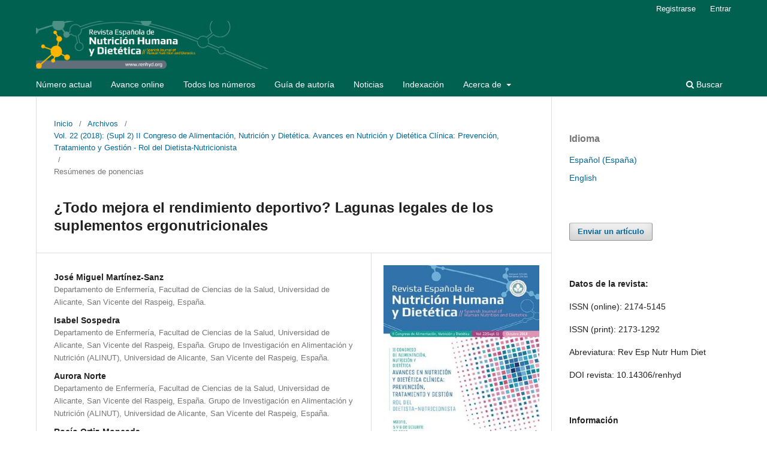

--- FILE ---
content_type: text/html; charset=utf-8
request_url: https://www.renhyd.org/renhyd/article/view/685
body_size: 7815
content:
<!DOCTYPE html>
<html lang="es-ES" xml:lang="es-ES">
<head>
	<meta charset="utf-8">
	<meta name="viewport" content="width=device-width, initial-scale=1.0">
	<title>
		¿Todo mejora el rendimiento deportivo? Lagunas legales de los suplementos ergonutricionales
							| Revista Española de Nutrición Humana y Dietética
			</title>

	
<meta name="generator" content="Open Journal Systems 3.3.0.13">
<meta name="gs_meta_revision" content="1.1"/>
<meta name="citation_journal_title" content="Revista Española de Nutrición Humana y Dietética"/>
<meta name="citation_journal_abbrev" content="Rev Esp Nutr Hum Diet"/>
<meta name="citation_issn" content="2174-5145"/> 
<meta name="citation_author" content="José Miguel Martínez-Sanz"/>
<meta name="citation_author_institution" content="Departamento de Enfermería, Facultad de Ciencias de la Salud, Universidad de Alicante, San Vicente del Raspeig, España."/>
<meta name="citation_author" content="Isabel Sospedra"/>
<meta name="citation_author_institution" content="Departamento de Enfermería, Facultad de Ciencias de la Salud, Universidad de Alicante, San Vicente del Raspeig, España.
Grupo de Investigación en Alimentación y Nutrición (ALINUT), Universidad de Alicante, San Vicente del Raspeig, España."/>
<meta name="citation_author" content="Aurora Norte"/>
<meta name="citation_author_institution" content="Departamento de Enfermería, Facultad de Ciencias de la Salud, Universidad de Alicante, San Vicente del Raspeig, España.
Grupo de Investigación en Alimentación y Nutrición (ALINUT), Universidad de Alicante, San Vicente del Raspeig, España."/>
<meta name="citation_author" content="Rocío Ortiz-Moncada"/>
<meta name="citation_author_institution" content="Grupo de Investigación en Alimentación y Nutrición (ALINUT), Universidad de Alicante, San Vicente del Raspeig, España.
Departamento de Enfermería Comunitaria, Medicina Preventiva y Salud Pública e Historia de la Ciencia, Universidad de Alicante, San Vicente del Raspeig, España."/>
<meta name="citation_author" content="Angel Gil-Izquierdo"/>
<meta name="citation_author_institution" content="Grupo de Calidad, Seguridad y Bioactividad de Alimentos Vegetales, Departamento de
Ciencia y Tecnología de Alimentos, CEBAS-CSIC, Murcia, España."/>
<meta name="citation_title" content="¿Todo mejora el rendimiento deportivo? Lagunas legales de los suplementos ergonutricionales"/>
<meta name="citation_language" content="es"/>
<meta name="citation_date" content="2018/09/17"/>
<meta name="citation_volume" content="22"/>
<meta name="citation_firstpage" content="56"/>
<meta name="citation_lastpage" content="57"/>
<meta name="citation_abstract_html_url" content="https://www.renhyd.org/renhyd/article/view/685"/>
<meta name="citation_pdf_url" content="https://www.renhyd.org/renhyd/article/download/685/388"/>
<link rel="schema.DC" href="http://purl.org/dc/elements/1.1/" />
<meta name="DC.Creator.PersonalName" content="José Miguel Martínez-Sanz"/>
<meta name="DC.Creator.PersonalName" content="Isabel Sospedra"/>
<meta name="DC.Creator.PersonalName" content="Aurora Norte"/>
<meta name="DC.Creator.PersonalName" content="Rocío Ortiz-Moncada"/>
<meta name="DC.Creator.PersonalName" content="Angel Gil-Izquierdo"/>
<meta name="DC.Date.created" scheme="ISO8601" content="2018-09-17"/>
<meta name="DC.Date.dateSubmitted" scheme="ISO8601" content="2018-09-16"/>
<meta name="DC.Date.issued" scheme="ISO8601" content="2018-09-17"/>
<meta name="DC.Date.modified" scheme="ISO8601" content="2019-01-19"/>
<meta name="DC.Description" xml:lang="es" content="II Congreso de Alimentación, Nutrición y Dietética. Avances en Nutrición y Dietética Clínica: Prevención, Tratamiento y Gestión - Rol del Dietista-Nutricionista"/>
<meta name="DC.Format" scheme="IMT" content="application/pdf"/>
<meta name="DC.Identifier" content="685"/>
<meta name="DC.Identifier.pageNumber" content="56-57"/>
<meta name="DC.Identifier.URI" content="https://www.renhyd.org/renhyd/article/view/685"/>
<meta name="DC.Language" scheme="ISO639-1" content="es"/>
<meta name="DC.Rights" content="Derechos de autor 2018 José Miguel Martínez-Sanz, Isabel Sospedra, Aurora Norte, Rocío Ortiz-Moncada, Angel Gil-Izquierdo"/>
<meta name="DC.Rights" content=""/>
<meta name="DC.Source" content="Revista Española de Nutrición Humana y Dietética"/>
<meta name="DC.Source.ISSN" content="2174-5145"/>
<meta name="DC.Source.Volume" content="22"/>
<meta name="DC.Source.URI" content="https://www.renhyd.org/renhyd"/>
<meta name="DC.Title" content="¿Todo mejora el rendimiento deportivo? Lagunas legales de los suplementos ergonutricionales"/>
<meta name="DC.Type" content="Text.Serial.Journal"/>
<meta name="DC.Type" xml:lang="es" content=""/>
<meta name="DC.Type.articleType" content="Resúmenes de ponencias"/>
<link rel="alternate" type="application/atom+xml" href="https://www.renhyd.org/renhyd/gateway/plugin/WebFeedGatewayPlugin/atom">
<link rel="alternate" type="application/rdf+xml" href="https://www.renhyd.org/renhyd/gateway/plugin/WebFeedGatewayPlugin/rss">
<link rel="alternate" type="application/rss+xml" href="https://www.renhyd.org/renhyd/gateway/plugin/WebFeedGatewayPlugin/rss2">
	<link rel="stylesheet" href="https://www.renhyd.org/renhyd/$$$call$$$/page/page/css?name=stylesheet" type="text/css" /><link rel="stylesheet" href="https://www.renhyd.org/renhyd/$$$call$$$/page/page/css?name=font" type="text/css" /><link rel="stylesheet" href="https://www.renhyd.org/lib/pkp/styles/fontawesome/fontawesome.css?v=3.3.0.13" type="text/css" /><link rel="stylesheet" href="https://www.renhyd.org/plugins/generic/orcidProfile/css/orcidProfile.css?v=3.3.0.13" type="text/css" />
</head>
<body class="pkp_page_article pkp_op_view has_site_logo" dir="ltr">

	<div class="pkp_structure_page">

				<header class="pkp_structure_head" id="headerNavigationContainer" role="banner">
						 <nav class="cmp_skip_to_content" aria-label="Salta a los enlaces de contenido">
	<a href="#pkp_content_main">Ir al contenido principal</a>
	<a href="#siteNav">Ir al menú de navegación principal</a>
		<a href="#pkp_content_footer">Ir al pie de página del sitio</a>
</nav>

			<div class="pkp_head_wrapper">

				<div class="pkp_site_name_wrapper">
					<button class="pkp_site_nav_toggle">
						<span>Open Menu</span>
					</button>
										<div class="pkp_site_name">
																<a href="						https://www.renhyd.org/renhyd/index
					" class="is_img">
							<img src="https://www.renhyd.org/public/journals/1/pageHeaderLogoImage_es_ES.png" width="889" height="175" alt="Logo de la Revista Española de Nutrición Humana y Dietética" />
						</a>
										</div>
				</div>

				
				<nav class="pkp_site_nav_menu" aria-label="Navegación del sitio">
					<a id="siteNav"></a>
					<div class="pkp_navigation_primary_row">
						<div class="pkp_navigation_primary_wrapper">
																				<ul id="navigationPrimary" class="pkp_navigation_primary pkp_nav_list">
								<li class="">
				<a href="https://www.renhyd.org/renhyd/issue/current">
					Número actual
				</a>
							</li>
								<li class="">
				<a href="https://www.renhyd.org/index.php/renhyd/issue/view/35">
					Avance online
				</a>
							</li>
								<li class="">
				<a href="https://www.renhyd.org/renhyd/issue/archive">
					Todos los números
				</a>
							</li>
								<li class="">
				<a href="https://www.renhyd.org/renhyd/norm">
					Guía de autoría
				</a>
							</li>
								<li class="">
				<a href="https://www.renhyd.org/renhyd/announcement">
					Noticias
				</a>
							</li>
								<li class="">
				<a href="https://www.renhyd.org/renhyd/indexacion">
					Indexación
				</a>
							</li>
								<li class="">
				<a href="https://www.renhyd.org/renhyd/about">
					Acerca de
				</a>
									<ul>
																					<li class="">
									<a href="https://www.renhyd.org/renhyd/about">
										Sobre la revista
									</a>
								</li>
																												<li class="">
									<a href="https://www.renhyd.org/renhyd/about/submissions">
										Envíos
									</a>
								</li>
																												<li class="">
									<a href="https://www.renhyd.org/renhyd/about/editorialTeam">
										Equipo editorial
									</a>
								</li>
																												<li class="">
									<a href="https://www.renhyd.org/renhyd/about/privacy">
										Declaración de privacidad
									</a>
								</li>
																												<li class="">
									<a href="https://www.renhyd.org/renhyd/about/contact">
										Contacto
									</a>
								</li>
																		</ul>
							</li>
			</ul>

				

																						<div class="pkp_navigation_search_wrapper">
									<a href="https://www.renhyd.org/renhyd/search" class="pkp_search pkp_search_desktop">
										<span class="fa fa-search" aria-hidden="true"></span>
										Buscar
									</a>
								</div>
													</div>
					</div>
					<div class="pkp_navigation_user_wrapper" id="navigationUserWrapper">
							<ul id="navigationUser" class="pkp_navigation_user pkp_nav_list">
								<li class="profile">
				<a href="https://www.renhyd.org/renhyd/user/register">
					Registrarse
				</a>
							</li>
								<li class="profile">
				<a href="https://www.renhyd.org/renhyd/login">
					Entrar
				</a>
							</li>
										</ul>

					</div>
				</nav>
			</div><!-- .pkp_head_wrapper -->
		</header><!-- .pkp_structure_head -->

						<div class="pkp_structure_content has_sidebar">
			<div class="pkp_structure_main" role="main">
				<a id="pkp_content_main"></a>

<div class="page page_article">
			<nav class="cmp_breadcrumbs" role="navigation" aria-label="Usted está aquí:">
	<ol>
		<li>
			<a href="https://www.renhyd.org/renhyd/index">
				Inicio
			</a>
			<span class="separator">/</span>
		</li>
		<li>
			<a href="https://www.renhyd.org/renhyd/issue/archive">
				Archivos
			</a>
			<span class="separator">/</span>
		</li>
					<li>
				<a href="https://www.renhyd.org/renhyd/issue/view/43">
					Vol. 22 (2018): (Supl 2) II Congreso de Alimentación, Nutrición y Dietética. Avances en Nutrición y Dietética Clínica: Prevención, Tratamiento y Gestión - Rol del Dietista-Nutricionista
				</a>
				<span class="separator">/</span>
			</li>
				<li class="current" aria-current="page">
			<span aria-current="page">
									Resúmenes de ponencias
							</span>
		</li>
	</ol>
</nav>
	
		  	 <article class="obj_article_details">

		
	<h1 class="page_title">
		¿Todo mejora el rendimiento deportivo? Lagunas legales de los suplementos ergonutricionales
	</h1>

	
	<div class="row">
		<div class="main_entry">

							<section class="item authors">
					<h2 class="pkp_screen_reader">Autores/as</h2>
					<ul class="authors">
											<li>
							<span class="name">
								José Miguel Martínez-Sanz
							</span>
															<span class="affiliation">
									Departamento de Enfermería, Facultad de Ciencias de la Salud, Universidad de Alicante, San Vicente del Raspeig, España.
																	</span>
																				</li>
											<li>
							<span class="name">
								Isabel Sospedra
							</span>
															<span class="affiliation">
									Departamento de Enfermería, Facultad de Ciencias de la Salud, Universidad de Alicante, San Vicente del Raspeig, España.
Grupo de Investigación en Alimentación y Nutrición (ALINUT), Universidad de Alicante, San Vicente del Raspeig, España.
																	</span>
																				</li>
											<li>
							<span class="name">
								Aurora Norte
							</span>
															<span class="affiliation">
									Departamento de Enfermería, Facultad de Ciencias de la Salud, Universidad de Alicante, San Vicente del Raspeig, España.
Grupo de Investigación en Alimentación y Nutrición (ALINUT), Universidad de Alicante, San Vicente del Raspeig, España.
																	</span>
																				</li>
											<li>
							<span class="name">
								Rocío Ortiz-Moncada
							</span>
															<span class="affiliation">
									Grupo de Investigación en Alimentación y Nutrición (ALINUT), Universidad de Alicante, San Vicente del Raspeig, España.
Departamento de Enfermería Comunitaria, Medicina Preventiva y Salud Pública e Historia de la Ciencia, Universidad de Alicante, San Vicente del Raspeig, España.
																	</span>
																				</li>
											<li>
							<span class="name">
								Angel Gil-Izquierdo
							</span>
															<span class="affiliation">
									Grupo de Calidad, Seguridad y Bioactividad de Alimentos Vegetales, Departamento de
Ciencia y Tecnología de Alimentos, CEBAS-CSIC, Murcia, España.
																	</span>
																				</li>
										</ul>
				</section>
			
																					
						
										<section class="item abstract">
					<h2 class="label">Resumen</h2>
					II Congreso de Alimentación, Nutrición y Dietética. Avances en Nutrición y Dietética Clínica: Prevención, Tratamiento y Gestión - Rol del Dietista-Nutricionista
				</section>
			
			

																																															
						
		</div><!-- .main_entry -->

		<div class="entry_details">

										<div class="item cover_image">
					<div class="sub_item">
													<a href="https://www.renhyd.org/renhyd/issue/view/43">
								<img src="https://www.renhyd.org/public/journals/1/cover_issue_43_es_ES.jpg" alt="">
							</a>
											</div>
				</div>
			
										<div class="item galleys">
					<h2 class="pkp_screen_reader">
						Descargas
					</h2>
					<ul class="value galleys_links">
													<li>
								
	
							

<a class="obj_galley_link pdf" href="https://www.renhyd.org/renhyd/article/view/685/388">

		
	PDF

	</a>
							</li>
											</ul>
				</div>
						
						<div class="item published">
				<section class="sub_item">
					<h2 class="label">
						Publicado
					</h2>
					<div class="value">
																			<span>2018-09-17</span>
																	</div>
				</section>
							</div>
			
										<div class="item citation">
					<section class="sub_item citation_display">
						<h2 class="label">
							Cómo citar
						</h2>
						<div class="value">
							<div id="citationOutput" role="region" aria-live="polite">
								<div class="csl-bib-body">
  <div class="csl-entry">Martínez-Sanz, J. M., Sospedra, I., Norte, A., Ortiz-Moncada, R., &#38; Gil-Izquierdo, A. (2018). ¿Todo mejora el rendimiento deportivo? Lagunas legales de los suplementos ergonutricionales. <i>Revista Española De Nutrición Humana Y Dietética</i>, <i>22</i>, 56–57. Recuperado a partir de https://www.renhyd.org/renhyd/article/view/685</div>
</div>
							</div>
							<div class="citation_formats">
								<button class="cmp_button citation_formats_button" aria-controls="cslCitationFormats" aria-expanded="false" data-csl-dropdown="true">
									Más formatos de cita
								</button>
								<div id="cslCitationFormats" class="citation_formats_list" aria-hidden="true">
									<ul class="citation_formats_styles">
																					<li>
												<a
													aria-controls="citationOutput"
													href="https://www.renhyd.org/renhyd/citationstylelanguage/get/acm-sig-proceedings?submissionId=685&amp;publicationId=585"
													data-load-citation
													data-json-href="https://www.renhyd.org/renhyd/citationstylelanguage/get/acm-sig-proceedings?submissionId=685&amp;publicationId=585&amp;return=json"
												>
													ACM
												</a>
											</li>
																					<li>
												<a
													aria-controls="citationOutput"
													href="https://www.renhyd.org/renhyd/citationstylelanguage/get/acs-nano?submissionId=685&amp;publicationId=585"
													data-load-citation
													data-json-href="https://www.renhyd.org/renhyd/citationstylelanguage/get/acs-nano?submissionId=685&amp;publicationId=585&amp;return=json"
												>
													ACS
												</a>
											</li>
																					<li>
												<a
													aria-controls="citationOutput"
													href="https://www.renhyd.org/renhyd/citationstylelanguage/get/apa?submissionId=685&amp;publicationId=585"
													data-load-citation
													data-json-href="https://www.renhyd.org/renhyd/citationstylelanguage/get/apa?submissionId=685&amp;publicationId=585&amp;return=json"
												>
													APA
												</a>
											</li>
																					<li>
												<a
													aria-controls="citationOutput"
													href="https://www.renhyd.org/renhyd/citationstylelanguage/get/associacao-brasileira-de-normas-tecnicas?submissionId=685&amp;publicationId=585"
													data-load-citation
													data-json-href="https://www.renhyd.org/renhyd/citationstylelanguage/get/associacao-brasileira-de-normas-tecnicas?submissionId=685&amp;publicationId=585&amp;return=json"
												>
													ABNT
												</a>
											</li>
																					<li>
												<a
													aria-controls="citationOutput"
													href="https://www.renhyd.org/renhyd/citationstylelanguage/get/chicago-author-date?submissionId=685&amp;publicationId=585"
													data-load-citation
													data-json-href="https://www.renhyd.org/renhyd/citationstylelanguage/get/chicago-author-date?submissionId=685&amp;publicationId=585&amp;return=json"
												>
													Chicago
												</a>
											</li>
																					<li>
												<a
													aria-controls="citationOutput"
													href="https://www.renhyd.org/renhyd/citationstylelanguage/get/harvard-cite-them-right?submissionId=685&amp;publicationId=585"
													data-load-citation
													data-json-href="https://www.renhyd.org/renhyd/citationstylelanguage/get/harvard-cite-them-right?submissionId=685&amp;publicationId=585&amp;return=json"
												>
													Harvard
												</a>
											</li>
																					<li>
												<a
													aria-controls="citationOutput"
													href="https://www.renhyd.org/renhyd/citationstylelanguage/get/ieee?submissionId=685&amp;publicationId=585"
													data-load-citation
													data-json-href="https://www.renhyd.org/renhyd/citationstylelanguage/get/ieee?submissionId=685&amp;publicationId=585&amp;return=json"
												>
													IEEE
												</a>
											</li>
																					<li>
												<a
													aria-controls="citationOutput"
													href="https://www.renhyd.org/renhyd/citationstylelanguage/get/modern-language-association?submissionId=685&amp;publicationId=585"
													data-load-citation
													data-json-href="https://www.renhyd.org/renhyd/citationstylelanguage/get/modern-language-association?submissionId=685&amp;publicationId=585&amp;return=json"
												>
													MLA
												</a>
											</li>
																					<li>
												<a
													aria-controls="citationOutput"
													href="https://www.renhyd.org/renhyd/citationstylelanguage/get/turabian-fullnote-bibliography?submissionId=685&amp;publicationId=585"
													data-load-citation
													data-json-href="https://www.renhyd.org/renhyd/citationstylelanguage/get/turabian-fullnote-bibliography?submissionId=685&amp;publicationId=585&amp;return=json"
												>
													Turabian
												</a>
											</li>
																					<li>
												<a
													aria-controls="citationOutput"
													href="https://www.renhyd.org/renhyd/citationstylelanguage/get/vancouver?submissionId=685&amp;publicationId=585"
													data-load-citation
													data-json-href="https://www.renhyd.org/renhyd/citationstylelanguage/get/vancouver?submissionId=685&amp;publicationId=585&amp;return=json"
												>
													Vancouver
												</a>
											</li>
																			</ul>
																			<div class="label">
											Descargar cita
										</div>
										<ul class="citation_formats_styles">
																							<li>
													<a href="https://www.renhyd.org/renhyd/citationstylelanguage/download/ris?submissionId=685&amp;publicationId=585">
														<span class="fa fa-download"></span>
														Endnote/Zotero/Mendeley (RIS)
													</a>
												</li>
																							<li>
													<a href="https://www.renhyd.org/renhyd/citationstylelanguage/download/bibtex?submissionId=685&amp;publicationId=585">
														<span class="fa fa-download"></span>
														BibTeX
													</a>
												</li>
																					</ul>
																	</div>
							</div>
						</div>
					</section>
				</div>
			
										<div class="item issue">

											<section class="sub_item">
							<h2 class="label">
								Número
							</h2>
							<div class="value">
								<a class="title" href="https://www.renhyd.org/renhyd/issue/view/43">
									Vol. 22 (2018): (Supl 2) II Congreso de Alimentación, Nutrición y Dietética. Avances en Nutrición y Dietética Clínica: Prevención, Tratamiento y Gestión - Rol del Dietista-Nutricionista
								</a>
							</div>
						</section>
					
											<section class="sub_item">
							<h2 class="label">
								Sección
							</h2>
							<div class="value">
								Resúmenes de ponencias
							</div>
						</section>
					
									</div>
			
															
						
			<div class="item addthis">
	<div class="value">
		<!-- AddThis Button BEGIN -->
					<div class="addthis_toolbox addthis_default_style ">
			<a class="addthis_button_facebook_like" fb:like:layout="button_count"></a>
			<a class="addthis_button_tweet"></a>
			<a class="addthis_button_google_plusone" g:plusone:size="medium"></a>
			<a class="addthis_counter addthis_pill_style"></a>
			</div>
			<script type="text/javascript" src="//s7.addthis.com/js/250/addthis_widget.js#pubid="></script>
				<!-- AddThis Button END -->
	</div>
</div>


		</div><!-- .entry_details -->
	</div><!-- .row -->

</article>

	<div id="articlesBySameAuthorList">
						<h3>Artículos más leídos del mismo autor/a</h3>

			<ul>
																													<li>
													Aritz Urdampilleta,
													Néstor Vicente-Salar,
													José Miguel Martínez-Sanz,
												<a href="https://www.renhyd.org/renhyd/article/view/103">
							Necesidades proteicas de los deportistas y pautas diétetico-nutricionales para la ganancia de masa muscular
						</a>,
						<a href="https://www.renhyd.org/renhyd/issue/view/16">
							Revista Española de Nutrición Humana y Dietética: Vol. 16 Núm. 1 (2012): Revista Española de Nutrición Humana y Dietética
						</a>
					</li>
																													<li>
													Aritz Urdampilleta,
													Raúl López-Grueso,
													José Miguel Martínez-Sanz,
													Juan Mielgo-Ayuso,
												<a href="https://www.renhyd.org/renhyd/article/view/24">
							Parámetros bioquímicos básicos, hematológicos y hormonales para el control de la salud y el estado nutricional en los deportistas
						</a>,
						<a href="https://www.renhyd.org/renhyd/issue/view/14">
							Revista Española de Nutrición Humana y Dietética: Vol. 18 Núm. 3 (2014): Revista Española de Nutrición Humana y Dietética
						</a>
					</li>
																													<li>
													Aritz Urdampilleta,
													José Miguel Martínez-Sanz,
													Juan Mielgo-Ayuso,
												<a href="https://www.renhyd.org/renhyd/article/view/16">
							Anemia ferropénica en el deporte e intervenciones dietético-nutricionales preventivas
						</a>,
						<a href="https://www.renhyd.org/renhyd/issue/view/8">
							Revista Española de Nutrición Humana y Dietética: Vol. 17 Núm. 4 (2013): Revista Española de Nutrición Humana y Dietética
						</a>
					</li>
																													<li>
													Aritz Urdampilleta,
													José Miguel Martínez-Sanz,
													Raúl Lopez-Grueso,
												<a href="https://www.renhyd.org/renhyd/article/view/14">
							Valoración bioquímica del entrenamiento: herramienta para el dietista-nutricionista deportivo
						</a>,
						<a href="https://www.renhyd.org/renhyd/issue/view/6">
							Revista Española de Nutrición Humana y Dietética: Vol. 17 Núm. 2 (2013): Revista Española de Nutrición Humana y Dietética
						</a>
					</li>
																													<li>
													Raúl Domínguez,
													Antonio Jesús Sánchez Oliver,
													Sandro Fernandes da Silva,
													Alvaro López-Samanes,
													José Miguel Martínez-Sanz,
													Fernando Mata,
												<a href="https://www.renhyd.org/renhyd/article/view/1029">
							Necesidades dietético-nutricionales en el tenis: Una revisión narrativa
						</a>,
						<a href="https://www.renhyd.org/renhyd/issue/view/52">
							Revista Española de Nutrición Humana y Dietética: Vol. 25 (2021): (Supl. 1) Nutrición para la actividad física y el deporte
						</a>
					</li>
																													<li>
													Nestor Benítez Brito,
													Alberto Pérez-López,
													Saby Camacho-López,
													Tania Fernández-Villa,
													Fanny Petermann-Rocha,
													Desirée Valera-Gran,
													Rafael Almendra-Pegueros,
													José Miguel Martínez-Sanz,
													Amparo Gamero,
													Edna J. Nava-González,
													Eduard Baladia,
													Eva María Navarrete-Muñoz,
												<a href="https://www.renhyd.org/renhyd/article/view/1271">
							Estigmatización de la obesidad: un problema a erradicar
						</a>,
						<a href="https://www.renhyd.org/renhyd/issue/view/58">
							Revista Española de Nutrición Humana y Dietética: Vol. 25 Núm. 1 (2021): Revista Española de Nutrición Humana y Dietética
						</a>
					</li>
																													<li>
													Rafael Almendra-Pegueros,
													Macarena Lozano-Lorca,
													Néstor Benitez-Brito,
													Desirée Valera-Gran,
													Tania Fernández-Villa,
													Panmela Soares,
													Itziar Abete Goñi,
													Samuel Durán Agüero,
													Rodigo Martínez-Rodríguez,
													Amparo Gamero Lluna,
													Eduard Baladia,
													Marina Cano Lamadrid,
													Miguel Ángel Lurueña Martínez,
													Carolina Aguirre Polanco,
													Alberto Pérez-López,
													Fanny Petermann-Rocha,
													José Miguel Martínez-Sanz,
													Edna Judith Nava-González,
													Eva María Navarrete-Muñoz,
												<a href="https://www.renhyd.org/renhyd/article/view/1123">
							Declaración de conflictos de interés de los editores de la Revista Española de Nutrición Humana y Dietética 2020-2022
						</a>,
						<a href="https://www.renhyd.org/renhyd/issue/view/55">
							Revista Española de Nutrición Humana y Dietética: Vol. 24 Núm. 3 (2020): Revista Española de Nutrición Humana y Dietética
						</a>
					</li>
																													<li>
													Mónica Castillo ,
													Samuel  Jara Zambrano,
													Rubén Jiménez-Alfageme,
													Estela González-Rodríguez,
													Jose Antonio Hurtado Sánchez,
													Alberto Ferriz-Valero,
													José Miguel Martínez Sanz,
													Isabel Sospedra,
												<a href="https://www.renhyd.org/renhyd/article/view/1742">
							Evaluación de hábitos de consumo alimentario y composición corporal en jugadoras de élite universitarias de fútbol sala
						</a>,
						<a href="https://www.renhyd.org/renhyd/issue/view/71">
							Revista Española de Nutrición Humana y Dietética: Vol. 27 Núm. 1 (2023): Revista Española de Nutrición Humana y Dietética
						</a>
					</li>
																													<li>
													Antonio Jesús Sánchez-Oliver,
													José Miguel Martínez Sanz,
													Alberto Pérez-López,
													Raúl Domínguez,
												<a href="https://www.renhyd.org/renhyd/article/view/1537">
							Reformulando la relación nutrición, deporte y fuerza: perspectiva desde la suplementación nutricional ergogénica
						</a>,
						<a href="https://www.renhyd.org/renhyd/issue/view/52">
							Revista Española de Nutrición Humana y Dietética: Vol. 25 (2021): (Supl. 1) Nutrición para la actividad física y el deporte
						</a>
					</li>
																													<li>
													José Miguel Martínez-Sanz,
													Juan Mielgo-Ayuso,
													Aritz Urdampilleta,
												<a href="https://www.renhyd.org/renhyd/article/view/S2173-1292%2812%2970087-X">
							Composición corporal y somatotipo de nadadores adolescentes federados
						</a>,
						<a href="https://www.renhyd.org/renhyd/issue/view/11">
							Revista Española de Nutrición Humana y Dietética: Vol. 16 Núm. 4 (2012): Revista Española de Nutrición Humana y Dietética
						</a>
					</li>
							</ul>
			<div id="articlesBySameAuthorPages">
				<strong>1</strong>&nbsp;<a href="https://www.renhyd.org/renhyd/article/view/685?articlesBySameAuthorPage=2#articlesBySameAuthor">2</a>&nbsp;<a href="https://www.renhyd.org/renhyd/article/view/685?articlesBySameAuthorPage=3#articlesBySameAuthor">3</a>&nbsp;<a href="https://www.renhyd.org/renhyd/article/view/685?articlesBySameAuthorPage=2#articlesBySameAuthor">&gt;</a>&nbsp;<a href="https://www.renhyd.org/renhyd/article/view/685?articlesBySameAuthorPage=3#articlesBySameAuthor">&gt;&gt;</a>&nbsp;
			</div>
			</div>


</div><!-- .page -->

	</div><!-- pkp_structure_main -->

									<div class="pkp_structure_sidebar left" role="complementary" aria-label="Barra lateral">
				 
<div class="pkp_block block_language">
	<h2 class="title">
		Idioma
	</h2>

	<div class="content">
		<ul>
							<li class="locale_es_ES current" lang="es-ES">
					<a href="https://www.renhyd.org/renhyd/user/setLocale/es_ES?source=%2Frenhyd%2Farticle%2Fview%2F685">
						Español (España)
					</a>
				</li>
							<li class="locale_en_US" lang="en-US">
					<a href="https://www.renhyd.org/renhyd/user/setLocale/en_US?source=%2Frenhyd%2Farticle%2Fview%2F685">
						English
					</a>
				</li>
					</ul>
	</div>
</div><!-- .block_language -->
<div class="pkp_block block_make_submission">
	<h2 class="pkp_screen_reader">
		Enviar un artículo
	</h2>

	<div class="content">
		<a class="block_make_submission_link" href="https://www.renhyd.org/renhyd/about/submissions">
			Enviar un artículo
		</a>
	</div>
</div>
<div class="pkp_block block_custom" id="customblock-guias">
	<h2 class="title pkp_screen_reader">guias</h2>
	<div class="content">
		<p><strong>Datos de la revista:</strong></p>
<p>ISSN (online): 2174-5145&nbsp;</p>
<p>ISSN (print): 2173-1292</p>
<p>Abreviatura: Rev Esp Nutr Hum Diet</p>
<p>DOI revista: 10.14306/renhyd</p>
<p>&nbsp;</p>
<p><strong>Información</strong></p>
<ul>
<li class="show"><a href="https://www.renhyd.org/index.php/renhyd/norm">Guía de autoría</a></li>
<li class="show"><a href="https://drive.google.com/file/d/1z5dQ-PeohCgJFQ-38cvs5GBCqJbkTMCt/view?usp=sharing">Guía para revisores/as</a></li>
<li class="show"><a href="https://drive.google.com/file/d/1plM1SbIAHId-3XM889B3gxV1h68kurik/view?usp=sharing">Guía para editores/as</a></li>
<li class="show"><a href="https://www.renhyd.org/index.php/renhyd/policy">Políticas editoriales</a></li>
</ul>
	</div>
</div>
<div class="pkp_block block_custom" id="customblock-insignias">
	<h2 class="title pkp_screen_reader">insignias</h2>
	<div class="content">
		<p><strong>Redes sociales de la revista:</strong></p>
<p><a href="https://www.youtube.com/c/RevistaEspa%C3%B1oladeNutrici%C3%B3nHumanayDiet%C3%A9tica"><img src="https://renhyd.org/public/site/images/evam/twitter2.png" alt="" width="79" height="79"><img src="https://renhyd.org/public/site/images/evam/f3.jpg" alt="" width="100" height="100"><img src="https://renhyd.org/public/site/images/evam/comic-sans-youtube-logo-png-17.png" alt="" width="100" height="95"></a></p>
	</div>
</div>
<div class="pkp_block block_custom" id="customblock-sjr">
	<h2 class="title pkp_screen_reader">sjr</h2>
	<div class="content">
		<p><strong>Indexado en:</strong></p>
<p><strong><img src="https://renhyd.org/public/site/images/evam/web-of-scien.png" alt="" width="180" height="184"></strong></p>
<p>Scopus, Embase, Scielo, Directory of Open Access Journal - DOAJ, Dialnet</p>
	</div>
</div>
<div class="pkp_block block_custom" id="customblock-patrones">
	<h2 class="title pkp_screen_reader">patrones</h2>
	<div class="content">
		<p><strong>Patrocinadores:</strong></p>
<p><a href="https://www.academianutricionydietetica.org/pro/"><img src="https://renhyd.org/public/site/images/evam/aend-logo-horiz-color-1-267x120.jpg" alt="Logo Academia" width="267" height="120"></a></p>
<p><a href="https://www.consejodietistasnutricionistas.com/"><img src="https://renhyd.org/public/site/images/evam/consejogral-verticamodl-300x116.png" alt="" width="300" height="116"></a></p>
<p>&nbsp;</p>
	</div>
</div>
<div class="pkp_block block_web_feed">
	<h2 class="title">Número actual</h2>
	<div class="content">
		<ul>
			<li>
				<a href="https://www.renhyd.org/renhyd/gateway/plugin/WebFeedGatewayPlugin/atom">
					<img src="https://www.renhyd.org/lib/pkp/templates/images/atom.svg" alt="Logo Atom">
				</a>
			</li>
			<li>
				<a href="https://www.renhyd.org/renhyd/gateway/plugin/WebFeedGatewayPlugin/rss2">
					<img src="https://www.renhyd.org/lib/pkp/templates/images/rss20_logo.svg" alt="Logo RSS2">
				</a>
			</li>
			<li>
				<a href="https://www.renhyd.org/renhyd/gateway/plugin/WebFeedGatewayPlugin/rss">
					<img src="https://www.renhyd.org/lib/pkp/templates/images/rss10_logo.svg" alt="Logo RSS1">
				</a>
			</li>
		</ul>
	</div>
</div>

			</div><!-- pkp_sidebar.left -->
			</div><!-- pkp_structure_content -->

<div class="pkp_structure_footer_wrapper" role="contentinfo">
	<a id="pkp_content_footer"></a>

	<div class="pkp_structure_footer">

					<div class="pkp_footer_content">
				<table border="0" width="831">
<tbody>
<tr>
<td colspan="2">
<p><strong><img src="https://i.creativecommons.org/l/by-nc-sa/4.0/88x31.png" alt="Licencia de Creative Commons" width="133" height="47" /></strong><a href="https://creativecommons.org/licenses/by-sa/4.0/deed.es">Licencia de Creative Commons Reconocimiento-Compartir Igual 4.0 Internacional. </a></p>
<p><img src="https://www.openarchives.org/images/OA100.gif" alt="" width="60" height="45" />Esta revista ha conseguido la validación para ser <a href="http://www.openarchives.org/data/registerasprovider.html" target="_blank" rel="noopener">Data Provider OAI-PMH version 2.0</a> de <a href="http://www.openarchives.org/" target="_blank" rel="noopener">Open Archives Initiative (OAI)</a></p>
</td>
</tr>
</tbody>
</table>
			</div>
		
		<div class="pkp_brand_footer" role="complementary">
			<a href="https://www.renhyd.org/renhyd/about/aboutThisPublishingSystem">
				<img alt="Más información acerca del sistema de publicación, de la plataforma y del flujo de trabajo de OJS/PKP." src="https://www.renhyd.org/templates/images/ojs_brand.png">
			</a>
		</div>
	</div>
</div><!-- pkp_structure_footer_wrapper -->

</div><!-- pkp_structure_page -->

<script src="https://www.renhyd.org/lib/pkp/lib/vendor/components/jquery/jquery.min.js?v=3.3.0.13" type="text/javascript"></script><script src="https://www.renhyd.org/lib/pkp/lib/vendor/components/jqueryui/jquery-ui.min.js?v=3.3.0.13" type="text/javascript"></script><script src="https://www.renhyd.org/plugins/themes/default/js/lib/popper/popper.js?v=3.3.0.13" type="text/javascript"></script><script src="https://www.renhyd.org/plugins/themes/default/js/lib/bootstrap/util.js?v=3.3.0.13" type="text/javascript"></script><script src="https://www.renhyd.org/plugins/themes/default/js/lib/bootstrap/dropdown.js?v=3.3.0.13" type="text/javascript"></script><script src="https://www.renhyd.org/plugins/themes/default/js/main.js?v=3.3.0.13" type="text/javascript"></script><script src="https://www.renhyd.org/plugins/generic/citationStyleLanguage/js/articleCitation.js?v=3.3.0.13" type="text/javascript"></script><script type="text/javascript">
(function (w, d, s, l, i) { w[l] = w[l] || []; var f = d.getElementsByTagName(s)[0],
j = d.createElement(s), dl = l != 'dataLayer' ? '&l=' + l : ''; j.async = true; 
j.src = 'https://www.googletagmanager.com/gtag/js?id=' + i + dl; f.parentNode.insertBefore(j, f); 
function gtag(){dataLayer.push(arguments)}; gtag('js', new Date()); gtag('config', i); })
(window, document, 'script', 'dataLayer', 'UA-42311157-1');
</script>

<span class="Z3988" title="ctx_ver=Z39.88-2004&amp;rft_id=https%3A%2F%2Fwww.renhyd.org%2Frenhyd%2Farticle%2Fview%2F685&amp;rft_val_fmt=info%3Aofi%2Ffmt%3Akev%3Amtx%3Ajournal&amp;rft.language=es_ES&amp;rft.genre=article&amp;rft.title=Revista+Espa%C3%B1ola+de+Nutrici%C3%B3n+Humana+y+Diet%C3%A9tica&amp;rft.jtitle=Revista+Espa%C3%B1ola+de+Nutrici%C3%B3n+Humana+y+Diet%C3%A9tica&amp;rft.atitle=%C2%BFTodo+mejora+el+rendimiento+deportivo%3F+Lagunas+legales+de+los+suplementos+ergonutricionales&amp;rft.artnum=685&amp;rft.stitle=Rev+Esp+Nutr+Hum+Diet&amp;rft.volume=22&amp;rft.issue=0&amp;rft.aulast=Mart%C3%ADnez-Sanz&amp;rft.aufirst=Jos%C3%A9+Miguel&amp;rft.date=2018-09-17&amp;rft.au=Isabel+Sospedra&amp;rft.au=Aurora+Norte&amp;rft.au=Roc%C3%ADo+Ortiz-Moncada&amp;rft.au=Angel+Gil-Izquierdo&amp;rft.pages=56-57&amp;rft.issn=2173-1292&amp;rft.eissn=2174-5145"></span>

</body>
</html>
